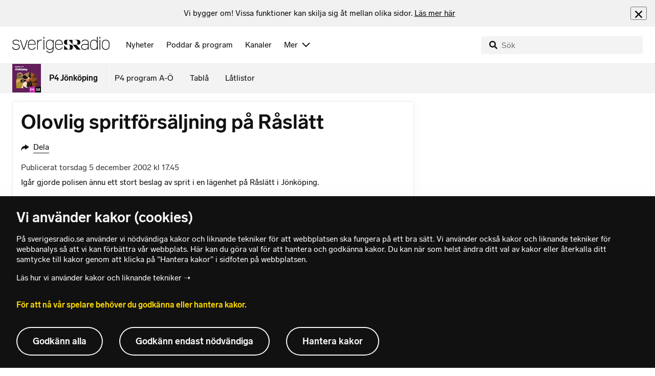

--- FILE ---
content_type: text/html; charset=utf-8
request_url: https://www.sverigesradio.se/artikel/155969
body_size: 5543
content:
<!DOCTYPE html>
<html lang="sv">
<head>
    <meta http-equiv="Content-Type" content="text/html; charset=utf-8" />
    <link rel="preconnect" href="https://static-cdn.sr.se" />
    <link rel="preconnect" href="https://trafficgateway.research-int.se" />
    <link rel="dns-prefetch" href="https://analytics.codigo.se">

    
<script>(function(w,d,s,l,i){w[l]=w[l]||[];w[l].push({'gtm.start':
new Date().getTime(),event:'gtm.js'});var f=d.getElementsByTagName(s)[0],
j=d.createElement(s),dl=l!='dataLayer'?'&l='+l:'';j.async=true;j.src=
'https://www.googletagmanager.com/gtm.js?id='+i+dl;f.parentNode.insertBefore(j,f);
})(window,document,'script','dataLayer','GTM-PJKWVKG');</script>
<script type="application/json" id="ga-metadata">
    {"articleTextLength":"405","hasRelatedArticles":"false","hasPriorityGroup":"false"}
</script>

<script type="application/json" id="gtm-metadata">
    {"channelId":"203","channelName":"P4 Jönköping","programId":"91","programName":"P4 Jönköping","pageTitle":"Olovlig spritförsäljning på Råslätt - P4 Jönköping","pageId":"155969","pageType":"artikel"}
</script>


            <meta name="author" content="Sveriges Radio" />
        <meta name="description" content="Ig&#xE5;r gjorde polisen &#xE4;nnu ett stort beslag av sprit i en l&#xE4;genhet p&#xE5; R&#xE5;sl&#xE4;tt i J&#xF6;nk&#xF6;ping." />
        <meta name="keywords" content="Nyheter och sport fr&#xE5;n J&#xF6;nk&#xF6;ping, Habo, Mullsj&#xF6;, Vaggeryd, V&#xE4;rnamo, Gislaved, Gnosj&#xF6;, Vetlanda, Eksj&#xF6;, N&#xE4;ssj&#xF6;, S&#xE4;vsj&#xF6;, Aneby, Tran&#xE5;s,  &quot;Sveriges Radio&quot; &quot;P4 J&#xF6;nk&#xF6;ping&quot; Sveriges Radio P4 J&#xF6;nk&#xF6;ping" />
        <meta name="viewport" content="width=device-width, initial-scale=1.0" />
        <meta name="format-detection" content="telephone=no" />
        <meta name="twitter:site" content="@sverigesradio" />
        <meta name="twitter:title" content="Olovlig spritf&#xF6;rs&#xE4;ljning p&#xE5; R&#xE5;sl&#xE4;tt - P4 J&#xF6;nk&#xF6;ping" />
        <meta name="twitter:description" content="Ig&#xE5;r gjorde polisen &#xE4;nnu ett stort beslag av sprit i en l&#xE4;genhet p&#xE5; R&#xE5;sl&#xE4;tt i J&#xF6;nk&#xF6;ping." />
        <meta name="twitter:image" content="https://static-cdn.sr.se/images/91/bfabb48d-2c19-4080-8a0a-b84e31fdf83b.jpg" />
        <meta name="twitter:card" content="summary" />
        <meta name="facebook-domain-verification" content="f9so5lv5qi8fu162tp9h2zgndy3uz3" />
        <meta name="apple-itunes-app" content="app-id=300548244" />

            <meta property="og:url" content="https://www.sverigesradio.se/artikel/155969" />
        <meta property="og:title" content="Olovlig spritf&#xF6;rs&#xE4;ljning p&#xE5; R&#xE5;sl&#xE4;tt - P4 J&#xF6;nk&#xF6;ping" />
        <meta property="og:description" content="Ig&#xE5;r gjorde polisen &#xE4;nnu ett stort beslag av sprit i en l&#xE4;genhet p&#xE5; R&#xE5;sl&#xE4;tt i J&#xF6;nk&#xF6;ping." />
        <meta property="og:image" content="https://static-cdn.sr.se/images/91/bfabb48d-2c19-4080-8a0a-b84e31fdf83b.jpg" />
        <meta property="og:type" content="website" />

        <link rel="canonical" href="https://www.sverigesradio.se/artikel/155969" />

    
    <style type="text/css">
    @font-face {
      font-family: SR Lab;
      font-weight: 400;
        src: url("/dist/fonts/SRLab-Regular.woff2") format('woff2');
      font-display: swap;
    }

    @font-face {
      font-family: SR Lab;
      font-weight: 500;
        src: url("/dist/fonts/SRLab-Medium.woff2") format('woff2');
      font-display: swap;
    }

    @font-face {
      font-family: SR Lab;
      font-weight: 600;
        src: url("/dist/fonts/SRLab-SemiBold.woff2") format('woff2');
      font-display: swap;
    }

    .sr-lab {
      --font-h1: normal 600 1.25rem/1.625rem SR Lab;
      --font-h2: normal 400 1.25rem/1.625rem SR Lab;
      --font-h3: normal 600 1rem/1.375rem SR Lab;
      --font-h4: normal 400 1rem/1.375rem SR Lab;
      --font-h5: normal 600 0.875rem/1.125rem SR Lab;
      --font-body: normal 400 0.875rem/1.125rem SR Lab;
      --font-caption: normal 400 0.75rem/1rem SR Lab;
      --font-overline1: normal 500 0.75rem/1rem SR Lab;
      --font-overline2: normal 500 0.625rem/0.875rem SR Lab;
    }

</style>


    
    <link rel="stylesheet" href="/dist/site-56fc5cc0.css">

    
    <script src="/dist/lazysizes-3907adf1.js" async></script>

    
    <link rel="image_src" type="image/jpeg" href="https://static-cdn.sr.se/images/91/bfabb48d-2c19-4080-8a0a-b84e31fdf83b.jpg" />
    <link rel="apple-touch-icon" href="/dist/images/apple-touch-icon-default.png" sizes="144x144" />
    <link rel="alternate" type="application/rss+xml" href="https://api.sr.se/api/rss/pod/3777" title="P4 J&#xF6;nk&#xF6;ping" />

    
    
<link rel="apple-touch-icon" sizes="180x180" href="/dist/apple-touch-icon.png">
<link rel="icon" type="image/png" sizes="32x32" href="/dist/favicon-32x32.png">
<link rel="icon" type="image/png" sizes="16x16" href="/dist/favicon-16x16.png">
<link rel="mask-icon" href="/dist/safari-pinned-tab.svg" color="#5bbad5">
<meta name="msapplication-TileColor" content="#da532c">
<meta name="theme-color" content="#ffffff">


    
<script type="application/ld+json">
    {"@context":"http://schema.org","@type":"NewsArticle","headline":"Olovlig spritförsäljning på Råslätt","author":{"@type":"Organization","name":"Sveriges Radio"},"publisher":{"@type":"Organization","name":"Sveriges Radio","logo":{"@type":"ImageObject","url":"https://www.sverigesradio.se/dist/images/sverigesradio_structured_data_logo.png"}},"datePublished":"2002-12-05 16:45:00Z","mainEntityOfPage":{"@type":"WebPage","url":"https://www.sverigesradio.se/artikel/155969"}}
</script>

    <link rel="manifest" href="/site.webmanifest">
    <title>Olovlig spritf&#xF6;rs&#xE4;ljning p&#xE5; R&#xE5;sl&#xE4;tt - P4 J&#xF6;nk&#xF6;ping | Sveriges Radio</title>
</head>
<body id="p4" class="th-p4 th-p4-room undersida t8 unitid-91" data-unitid="91" data-version="18.0.1597">
    <script>document.body.className += ' js-on';
window.jsInitTimestamp = new Date();</script>
    



<div data-require="modules/remove-element" class="no-javascript print--no">
    <div class="sr-page__wrapper">
        <div class="gutter">
            <span>Du måste aktivera javascript för att sverigesradio.se ska fungera korrekt och för att kunna lyssna på ljud. Har du problem med vår sajt så finns hjälp på <a href="https://teknisk-support.sverigesradio.se/" class="support-link">https://teknisk-support.sverigesradio.se/</a></span>
        </div>
    </div>
</div>

<div class="navigate-to">
    <a href="#main-content" tabindex="1">Gå direkt till innehållet</a>
</div>
<div class="navigate-to">
    <a href="#player" tabindex="1">Gå direkt till spelaren</a>
</div>


<div data-require="modules/modal-helper">
    

    <div data-vue-component="app-banner"></div>
    <div data-vue-component="maintenance-banner"></div>

    <div class="global-fixed-height--main-menu">
            <div data-vue-component="main-menu"></div>
    </div>

    <div id="page-wrapper" class="sr-page__wrapper" data-spa-role="wrapper">
        <div class="global-fixed-height--compact-menu" id="secondary-menu">
    <div data-vue-component="compact-secondary-menu" data-json="{&quot;title&quot;:&quot;P4 J&#xF6;nk&#xF6;ping&quot;,&quot;titleUrl&quot;:&quot;/nyheter/p4-jonkoping&quot;,&quot;imageUrl&quot;:&quot;https://static-cdn.sr.se/images/91/e51b0be8-9b84-4a7a-9105-33e098adab74.jpg?preset=100x100&quot;,&quot;links&quot;:[{&quot;title&quot;:&quot;P4 program A-&#xD6;&quot;,&quot;url&quot;:&quot;/kanalprogramlista.aspx?programid=203&quot;},{&quot;title&quot;:&quot;Tabl&#xE5;&quot;,&quot;url&quot;:&quot;/kanaler/tabla/p4-jonkoping&quot;},{&quot;title&quot;:&quot;L&#xE5;tlistor&quot;,&quot;url&quot;:&quot;/latlista.aspx?programid=203&quot;}]}"></div>
</div>


        <div id="main-content" class="sr-page__content">
            
<main class="sr-page__columns two-col container">


        <div class="container--gutter">
            
    

        </div>


    <div class="two-col__inner">


        <div class="two-col__main">
            
    <div class="main">
        <div tabindex="-1" class="article-and-flow">
    <article  class="article-details ltr" lang="sv" dir="ltr">
    
    <div class="article-details__inner">
        <header class="article-details__header">
            <div class="article-details__header-primary">
                    <div class="article-details__heading">
                        <div class="audio-heading">
    <div class="audio-heading__title">
        <h1 class="heading" >Olovlig spritf&#xF6;rs&#xE4;ljning p&#xE5; R&#xE5;sl&#xE4;tt</h1>

        <div class="start-from-metadata hidden heading h6" data-require="modules/show-if-starttime">Lyssna fr&#xE5;n tidpunkt: <span id="starttime-metadata"></span></div>


            <div class="audio-heading__meta">
                    <div class="audio-heading__meta-item audio-heading__meta-item--space">
                        <ul class="details-button-list details-button-list--horizontal ">
        <li class="details-button-list__button"><button class="details-button"
        data-require="modules/share-button"
        data-form-url="/share/article/155969"
        data-stat-metadata-id="metadata-id--1847508772">
    <span class="details-button__icon"><svg focusable="false" class="svg-sprite-icon  ">
    <use xlink:href="/dist/svg-sprite-1c5d11a46c7fcd88abaf.svg#sprite-share" />
</svg>
</span>
    <span class="details-button__title">
        Dela
    </span>
</button>
</li>
</ul>

                    </div>
            </div>
    </div>
</div>

                    </div>
                <div class="article-details__meta">
                    
<div class="publication-metadata">
    <time datetime="2002-12-05 17:45:00Z" class="publication-metadata__item">
        Publicerat torsdag 5 december 2002 kl 17.45
    </time>
</div>

                </div>
                    <div class="article-details__preamble">
                        <div class="publication-preamble text-editor-content" >Igår gjorde polisen ännu ett stort beslag av sprit i en lägenhet på Råslätt i Jönköping.</div>
                    </div>
            </div>
        </header>
        <div data-require="modules/scroll-tracking" data-action="visar[läst_artikel]" data-module-type="artikel">
                <div class="article-details__section">
                    <div class="publication-text text-editor-content" >Efter tips så slog polisen igår förmiddags till mot en lägenhet där två män förvarade hundratals flaskor med importerad sprit och även mycket öl och vin.

Enligt polisen har männen drivit privat spritförsäljning från lägenheten.

Männen, som är 60- och 30 årsåldern, är nu misstänkta för olovlig spritförsäljning.</div>
                </div>
        </div>
        <div>
        </div>

        <div id="audio-playlist" data-playlist="{&quot;audios&quot;:[]}" class="hidden"></div>

        <span data-require="modules/page-view-tracker" data-unit-id="91" data-publication-id="155969"></span>

    </div>

    <footer class="article-details__footer">
            <div class="article-details__section article-details__section--no-padding article-details__section--no-margin print--no">
                <div class="disclaimer-box">
    <div class="disclaimer-box__inner">
        <div class="disclaimer-box__text">
            <span class="text__block" >Grunden i v&#229;r journalistik &#228;r trov&#228;rdighet och opartiskhet. Sveriges Radio &#228;r oberoende i f&#246;rh&#229;llande till politiska, religi&#246;sa, ekonomiska, offentliga och privata s&#228;rintressen.</span>
        </div>

            <a class="disclaimer-box__link" href="/artikel/6709370">L&#xE4;s g&#xE4;rna mer om hur vi bedriver v&#xE5;rt arbete.</a>
    </div>
</div>

            </div>
    </footer>

</article>

    <div id="metadata-id--1847508772"
     class="hidden"
      data-stat-channel-name="P4 J&#246;nk&#246;ping" data-stat-channel-id="203" data-stat-program-name="P4 J&#246;nk&#246;ping" data-stat-program-id="91" data-stat-episode-id="155969" data-stat-episode-name="Olovlig spritf&#246;rs&#228;ljning p&#229; R&#229;sl&#228;tt"></div>

</div>
<aside class="article-and-flow__flow container--gutter" >
    <div data-require="modules/ajaxloader" data-content-url="/backend-for-frontend/articleflow?unitid=91&amp;page=1&amp;artikel=155969" data-spa-role="ajax-flow-loader" class="print--no" data-nosnippet="true">
        <div class="ajax-target"></div>
    </div>
</aside>

    </div>

        </div>

            <aside class="two-col__aside two-col__aside--bottom nocontent container--gutter">
                
    <div data-require="modules/ajaxloader" data-content-url="/ajax/aside?unitid=91">
    <div class="ajax-target"></div>
</div>


            </aside>
    </div>

        <section class="sr-page__bottom nocontent print--no">
            
    
<div class="container--gutter"></div>
<div id="unit-footer" class="program-footer has-contact-info" dir="ltr">
    <div class="program-footer__image-wrapper">
    <div class="image image--default ">
        <img src="data:," data-src="https://static-cdn.sr.se/images/91/bfabb48d-2c19-4080-8a0a-b84e31fdf83b.jpg?preset=768x432" class="program-footer__image lazyload"  alt="Programbild f&#246;r P4 J&#246;nk&#246;ping - Kanalfl&#246;de" />
    </div>
    <noscript data-nosnippet="true"> 
        <img src="https://static-cdn.sr.se/images/91/bfabb48d-2c19-4080-8a0a-b84e31fdf83b.jpg?preset=768x432" class="noscript program-footer__image" alt/>
    </noscript>
</div>

    <div class="program-footer__info th-bg-color-dark">
        <div class="program-footer__heading"><h2 class="heading h1" >Om P4 J&#xF6;nk&#xF6;ping</h2></div>
        <p class="teaser-text teaser-text--inverted" >P4 J&#xF6;nk&#xF6;ping bevakar ditt l&#xE4;n. En radiokanal med lokala nyheter, v&#xE4;der, trafik, sport och v&#xE4;lk&#xE4;nd musik. Lyssna direkt.</p>
            <div class="program-footer__broadcast-info">
                <div class="program-footer__broadcast-icon"><svg focusable="false" class="svg-sprite-icon  ">
    <use xlink:href="/dist/svg-sprite-1c5d11a46c7fcd88abaf.svg#sprite-clock" />
</svg>
</div>
                <p class="paragraph paragraph--inverted" >Varje dag. &#xC5;ret runt.</p>
            </div>
    </div>

        <div class="program-footer__links">
            <div class="program-footer__link-item">
<h3 class="header-label header-label--bold" >E-post</h3>
<ul class="button-list">
        <li class="button-list__item">
            <a  href="mailto:p4jonkoping@sverigesradio.se" class="sr-btn sr-btn--icon sr-btn--svg sr-btn--text-ellipsis" ><span class="sr-btn__icon-container sr-btn__icon-container--svg" ><svg focusable="false" class="svg-sprite-icon  ">
    <use xlink:href="/dist/svg-sprite-1c5d11a46c7fcd88abaf.svg#sprite-email" />
</svg>
</span><span class="sr-btn__label" >p4jonkoping@sverigesradio.se</span></a>

        </li>
</ul></div>
            <div class="program-footer__link-item">
<h3 class="header-label header-label--bold" >F&#xF6;lj via</h3>
<ul class="button-list">
        <li class="button-list__item">
            <a  title="F&#246;lj P4 J&#246;nk&#246;ping p&#229; Facebook" href="http://www.facebook.com/P4Jonkoping" data-stat-action="f&#246;lj_program[facebook]" class="sr-btn sr-btn--icon sr-btn--svg" ><span class="sr-btn__icon-container sr-btn__icon-container--svg" ><svg focusable="false" class="svg-sprite-icon  ">
    <use xlink:href="/dist/svg-sprite-1c5d11a46c7fcd88abaf.svg#sprite-facebook" />
</svg>
</span><span class="sr-btn__label" >Facebook</span></a>

        </li>
        <li class="button-list__item">
            <a  title="F&#246;lj P4 J&#246;nk&#246;ping p&#229; Instagram" href="https://instagram.com/p4jonkoping" data-stat-action="f&#246;lj_program[instagram]" class="sr-btn sr-btn--icon sr-btn--svg" ><span class="sr-btn__icon-container sr-btn__icon-container--svg" ><svg focusable="false" class="svg-sprite-icon  ">
    <use xlink:href="/dist/svg-sprite-1c5d11a46c7fcd88abaf.svg#sprite-instagram" />
</svg>
</span><span class="sr-btn__label" >Instagram</span></a>

        </li>
</ul></div>
                <div class="program-footer__link-item">
                    
<h3 class="header-label header-label--bold" >Prenumerera</h3>
<ul class="button-list">
        <li class="button-list__item">
            <a  href="//api.sr.se/api/rss/pod/3777" target="_blank" rel="noopener" data-stat-action="f&#246;lj_program[poddradio_xml]" class="sr-btn sr-btn--icon sr-btn--svg" ><span class="sr-btn__icon-container sr-btn__icon-container--svg" ><svg focusable="false" class="svg-sprite-icon  ">
    <use xlink:href="/dist/svg-sprite-1c5d11a46c7fcd88abaf.svg#sprite-podcast" />
</svg>
</span><span class="sr-btn__label" >Poddradio(xml)</span></a>

        </li>
        <li class="button-list__item">
            <a  href="//api.sr.se/api/rss/program/91" target="_blank" rel="noopener" data-stat-action="f&#246;lj_program[rss]" class="sr-btn sr-btn--icon sr-btn--svg" ><span class="sr-btn__icon-container sr-btn__icon-container--svg" ><svg focusable="false" class="svg-sprite-icon  ">
    <use xlink:href="/dist/svg-sprite-1c5d11a46c7fcd88abaf.svg#sprite-rss" />
</svg>
</span><span class="sr-btn__label" >RSS(text)</span></a>

        </li>
</ul>
                </div>
        </div>
</div>


        </section>
</main>

        </div>
        <div class="print--no">
<div class="container">
    <div class="support-info">
        <div class="support-info__icon"><svg focusable="false" class="svg-sprite-icon  ">
    <use xlink:href="/dist/svg-sprite-1c5d11a46c7fcd88abaf.svg#sprite-support" />
</svg>
</div>
        <div class="support-info__text-wrapper">
            <span class="support-info-header" >Har du fr&#xE5;gor eller f&#xF6;rslag g&#xE4;llande v&#xE5;ra digitala tj&#xE4;nster?</span>
            <p class="paragraph" >Kontakta g&#xE4;rna Sveriges Radios forum f&#xF6;r teknisk support d&#xE4;r vi besvarar dina fr&#xE5;gor vardagar kl. 9-17.</p>
        </div>
        <div class="support-info__link"><a class="external-link-with-icon" href="https://teknisk-support.sverigesradio.se/">
    Bes&#xF6;k v&#xE5;rt forum f&#xF6;r teknisk support<span class="external-link-with-icon__icon"><svg focusable="false" class="svg-sprite-icon  ">
    <use xlink:href="/dist/svg-sprite-1c5d11a46c7fcd88abaf.svg#sprite-external" />
</svg>
</span>
</a>

</div>
    </div>
</div>
            
<footer class="global-footer nocontent">
    <div class="global-footer__logo-wrapper">
        <a href="/" class="global-footer__logo">
            <span class="offscreen">Till startsidan</span>
            <svg focusable="false" class="svg-sprite-icon  ">
    <use xlink:href="/dist/svg-sprite-1c5d11a46c7fcd88abaf.svg#sprite-sverigesradio" />
</svg>

        </a>
    </div>
    <div class="global-footer__back-to-top">
        <a href="#topp" class="back-to-top" role="button" data-require="modules/scroll-to-top">
            Tillbaka till toppen
        </a>
    </div>
    <span data-vue-component="footer-links" data-json="{&quot;aboutCompanyUrl&quot;:&quot;/default.aspx?programid=3113&quot;,&quot;pressUrl&quot;:&quot;/press&quot;,&quot;jobsUrl&quot;:&quot;https://karriar.sverigesradio.se/&quot;,&quot;frequenciesUrl&quot;:&quot;https://www.teracom.se/privat/radio/&quot;,&quot;contactUrl&quot;:&quot;/artikel/8912268&quot;,&quot;supportUrl&quot;:&quot;https://teknisk-support.sverigesradio.se/&quot;,&quot;faqUrl&quot;:&quot;https://vanliga-fragor-svar.sverigesradio.se/&quot;,&quot;cookiesUrl&quot;:&quot;/artikel/sa-anvander-sveriges-radio-kakor&quot;,&quot;gdprUrl&quot;:&quot;/artikel/6956074&quot;,&quot;aboutSiteUrl&quot;:&quot;/artikel/5885532&quot;,&quot;blogUrl&quot;:&quot;/sverigesradiobloggen&quot;}"></span>
    <div class="global-footer__legal-info">
        <div class="global-footer__legal-info__primary-content">

            <p class="global-footer__copyright copyright">Copyright Sveriges Radio 2026</p>

                <span class="global-footer__legal-info__separator"></span>
                <p class="global-footer__editor editor">Ansvarig utgivare: Peter Olsson</p>
        </div>

        <p>
            Besöksadress (sthlm) för Sveriges Radio AB - Oxenstiernsgatan 20 - 10510 Stockholm - växel:
            <a class="global-footer__link global-footer__link--thin" href="tel:+4687845000">
                08-784 50 00
            </a>
        </p>

        <a href="/artikel/kontakta-p4" class="global-footer__link global-footer__link--thin">
            Fler besöksadresser
        </a>
    </div>
</footer>

        </div>

        <div class="offscreen" data-require="modules/sifo" data-orvesto-channel-name="p4-jonkoping" aria-hidden="true"></div>


        
<div class="hidden" id="backend-data" data-json="{}"></div>


        <div id="cookie-popover" class="cookie-popover-wrapper">
            <div data-vue-component="cookie-popover"></div>
        </div>
    </div>

    <script src="/dist/vendors-26bd933b.js" async></script><script src="/dist/site-e4db81d4.js" async></script>
</div>

<div id="player-container" class="print--no player-container">
    <div data-vue-component="site-app"></div>
</div>

    
<!-- Page generated ok -->
<span class="page-render-timestamp hidden" data-timestamp="2026-01-17 08:11:20"></span>

    
<input type="hidden" id="api-url" value="//api.sr.se/" />
<input type="hidden" id="statistics-event-api-url" value="//statistics-event-api-fe.sr.se/" />
<input type="hidden" id="embed-url" value="https://embed.sr.se/" />
<input type="hidden" id="is-hls-enabled" value="true" />
<input type="hidden" id="version" value="18.0.1597" />
<input type="hidden" id="frontend-logging-enabled" value="true" />
<input type="hidden" id="google-tag-manager-id" value="GTM-PJKWVKG" />
<input type="hidden" id="google-tag-manager-enabled" value="true" />
<input type="hidden" id="google-ads-tag-id" value="AW-663592422" />
<input type="hidden" id="google-ads-tag-enabled" value="true" />

<input type="hidden" id="svg-sprite-name" value="/dist/svg-sprite-1c5d11a46c7fcd88abaf.svg" />

</body>
</html>


--- FILE ---
content_type: text/html; charset=utf-8
request_url: https://www.sverigesradio.se/backend-for-frontend/articleflow?unitid=91&page=1&artikel=155969
body_size: 3528
content:

    <ul class="puff-flow puff-flow--in-article" data-spa-role="flow">
        <li class="puff-flow__header ltr">
<header class="section-header-component">
    <h3 class="heading h3" >Mer fr&#xE5;n P4 J&#xF6;nk&#xF6;ping</h3>
    
</header>
</li>
        
    <li class="puff-flow__item" data-spa-role="item" data-spa-item-id="9128172"><article  data-require="modules/clickable-content" class="ltr puff-small puff-small--haslink" lang="sv" dir="ltr">
    <div class="puff-small__header">
        <div class="audio-heading">
        <div class="audio-heading__play">
            
<button class="audio-button"
        data-require="modules/play-on-click"
        data-audio-type="publication"
        data-audio-id="9128172"
        data-start-time="0"
        aria-label="Lyssna p&#xE5; Rotavdraget n&#xE5;dde rekordniv&#xE5; &#x2013; hyllas av Byggf&#xF6;retagen"
         data-publication-id="9128172">
    
<span class="play-icon ">
    <svg focusable="false" class="play-icon__svg" viewBox="0 0 60 60">
        <g class="play-icon__circle play-icon--background">
            <use xlink:href="/dist/svg-sprite-1c5d11a46c7fcd88abaf.svg#sprite-circle" />
        </g>
        <g class="play-icon__play-symbol play-icon--foreground">
            <use xlink:href="/dist/svg-sprite-1c5d11a46c7fcd88abaf.svg#sprite-play" />
        </g>
        <g class="play-icon__pause-symbol play-icon--foreground">
            <use xlink:href="/dist/svg-sprite-1c5d11a46c7fcd88abaf.svg#sprite-pause" />
        </g>
    </svg>
</span>

</button>

        </div>
    <div class="audio-heading__title">
        <h4 class="heading heading-link h4" ><a  href="/artikel/rotavdraget-2025-nadde-hogsta-nivan-pa-tio-ar" data-clickable-content="link" class="heading" >Rotavdraget n&#xE5;dde rekordniv&#xE5; &#x2013; hyllas av Byggf&#xF6;retagen</a></h4>

        

            <div class="audio-heading__meta">
                    <div class="audio-heading__meta-item">
                        
<abbr title="1:47 minuter">1:47 min</abbr>


                    </div>
            </div>
    </div>
</div>

    </div>
    <div class="puff-small__image">
        

<div class="image image--default">
    <picture>
            <img src="data:," data-src="https://static-cdn.sr.se/images/91/956f5694-4d06-405a-a4f3-919bdedf4f23.png?preset=256x144" class=" lazyload"  alt="En arbetsb&#228;nk med tr&#228;skiva, verktyg som borrmaskin, vattenpass och sm&#229; f&#246;rvaringsl&#229;dor ligger p&#229; b&#228;nken. Bilden fokuserar p&#229; hantverksutrustning och arbetsmilj&#246;."/>
    </picture>
</div>
<noscript data-nosnippet="true">
    <img src="https://static-cdn.sr.se/images/91/956f5694-4d06-405a-a4f3-919bdedf4f23.png?preset=256x144" class="noscript " alt/>
</noscript>

    </div>
</article>
</li>
    <li class="puff-flow__item" data-spa-role="item" data-spa-item-id="9136847"><article  data-require="modules/clickable-content" class="ltr puff-small puff-small--haslink" lang="sv" dir="ltr">
    <div class="puff-small__header">
        <div class="audio-heading">
        <div class="audio-heading__play">
            
<button class="audio-button"
        data-require="modules/play-on-click"
        data-audio-type="publication"
        data-audio-id="9136847"
        data-start-time="0"
        aria-label="Lyssna p&#xE5; Familjehemsmamma h&#xE4;ktas f&#xF6;r barnfridsbrott och olaga frihetsber&#xF6;vande"
         data-publication-id="9136847">
    
<span class="play-icon ">
    <svg focusable="false" class="play-icon__svg" viewBox="0 0 60 60">
        <g class="play-icon__circle play-icon--background">
            <use xlink:href="/dist/svg-sprite-1c5d11a46c7fcd88abaf.svg#sprite-circle" />
        </g>
        <g class="play-icon__play-symbol play-icon--foreground">
            <use xlink:href="/dist/svg-sprite-1c5d11a46c7fcd88abaf.svg#sprite-play" />
        </g>
        <g class="play-icon__pause-symbol play-icon--foreground">
            <use xlink:href="/dist/svg-sprite-1c5d11a46c7fcd88abaf.svg#sprite-pause" />
        </g>
    </svg>
</span>

</button>

        </div>
    <div class="audio-heading__title">
        <h4 class="heading heading-link h4" ><a  href="/artikel/kvinna-begars-haktad-for-barnfridsbrott-och-olaga-frihetsberovande" data-clickable-content="link" class="heading" >Familjehemsmamma h&#xE4;ktas f&#xF6;r barnfridsbrott och olaga frihetsber&#xF6;vande</a></h4>

        

            <div class="audio-heading__meta">
                    <div class="audio-heading__meta-item">
                        
<abbr title="1:32 minuter">1:32 min</abbr>


                    </div>
            </div>
    </div>
</div>

    </div>
    <div class="puff-small__image">
        

<div class="image image--default">
    <picture>
            <img src="data:," data-src="https://static-cdn.sr.se/images/91/35a79c7f-f5c2-45f3-9f65-ae78af500b2c.jpg?preset=256x144" class=" lazyload"  alt="En av Eksj&#246; tingsr&#228;tts d&#246;rrar"/>
    </picture>
</div>
<noscript data-nosnippet="true">
    <img src="https://static-cdn.sr.se/images/91/35a79c7f-f5c2-45f3-9f65-ae78af500b2c.jpg?preset=256x144" class="noscript " alt/>
</noscript>

    </div>
</article>
</li>
    <li class="puff-flow__item" data-spa-role="item" data-spa-item-id="9135254"><article  data-require="modules/clickable-content" class="ltr puff-small puff-small--haslink" lang="sv" dir="ltr">
    <div class="puff-small__header">
        <div class="audio-heading">
        <div class="audio-heading__play">
            
<button class="audio-button"
        data-require="modules/play-on-click"
        data-audio-type="publication"
        data-audio-id="9135254"
        data-start-time="0"
        aria-label="Lyssna p&#xE5; Oroande trenden &#x2013; d&#xE4;rf&#xF6;r &#xE4;ndrar m&#xE5;nga dosen p&#xE5; viktmedicinen"
         data-publication-id="9135254">
    
<span class="play-icon ">
    <svg focusable="false" class="play-icon__svg" viewBox="0 0 60 60">
        <g class="play-icon__circle play-icon--background">
            <use xlink:href="/dist/svg-sprite-1c5d11a46c7fcd88abaf.svg#sprite-circle" />
        </g>
        <g class="play-icon__play-symbol play-icon--foreground">
            <use xlink:href="/dist/svg-sprite-1c5d11a46c7fcd88abaf.svg#sprite-play" />
        </g>
        <g class="play-icon__pause-symbol play-icon--foreground">
            <use xlink:href="/dist/svg-sprite-1c5d11a46c7fcd88abaf.svg#sprite-pause" />
        </g>
    </svg>
</span>

</button>

        </div>
    <div class="audio-heading__title">
        <h4 class="heading heading-link h4" ><a  href="/artikel/oroande-trenden-darfor-andrar-manga-dosen-pa-viktmedicinen" data-clickable-content="link" class="heading" >Oroande trenden &#x2013; d&#xE4;rf&#xF6;r &#xE4;ndrar m&#xE5;nga dosen p&#xE5; viktmedicinen</a></h4>

        

            <div class="audio-heading__meta">
                    <div class="audio-heading__meta-item">
                        
<abbr title="1:33 minuter">1:33 min</abbr>


                    </div>
            </div>
    </div>
</div>

    </div>
    <div class="puff-small__image">
        

<div class="image image--default">
    <picture>
            <img src="data:," data-src="https://static-cdn.sr.se/images/91/8bd5ebd4-55d8-4ce9-98bd-fd7164ac3818.jpg?preset=256x144" class=" lazyload"  alt="En person h&#229;ller i en medicinsk injektionspenna, troligen ett l&#228;kemedel f&#246;r viktkontroll. Bilden fokuserar p&#229; h&#228;nderna och pennan mot en suddig bakgrund."/>
    </picture>
</div>
<noscript data-nosnippet="true">
    <img src="https://static-cdn.sr.se/images/91/8bd5ebd4-55d8-4ce9-98bd-fd7164ac3818.jpg?preset=256x144" class="noscript " alt/>
</noscript>

    </div>
</article>
</li>
    <li class="puff-flow__item" data-spa-role="item" data-spa-item-id="9133303"><article  data-require="modules/clickable-content" class="ltr puff-small puff-small--haslink" lang="sv" dir="ltr">
    <div class="puff-small__header">
        <div class="audio-heading">
        <div class="audio-heading__play">
            
<button class="audio-button"
        data-require="modules/play-on-click"
        data-audio-type="publication"
        data-audio-id="9133303"
        data-start-time="0"
        aria-label="Lyssna p&#xE5; Larmet: Varannan kille&#xA0;i riskzonen f&#xF6;r spelberoende"
         data-publication-id="9133303">
    
<span class="play-icon ">
    <svg focusable="false" class="play-icon__svg" viewBox="0 0 60 60">
        <g class="play-icon__circle play-icon--background">
            <use xlink:href="/dist/svg-sprite-1c5d11a46c7fcd88abaf.svg#sprite-circle" />
        </g>
        <g class="play-icon__play-symbol play-icon--foreground">
            <use xlink:href="/dist/svg-sprite-1c5d11a46c7fcd88abaf.svg#sprite-play" />
        </g>
        <g class="play-icon__pause-symbol play-icon--foreground">
            <use xlink:href="/dist/svg-sprite-1c5d11a46c7fcd88abaf.svg#sprite-pause" />
        </g>
    </svg>
</span>

</button>

        </div>
    <div class="audio-heading__title">
        <h4 class="heading heading-link h4" ><a  href="/artikel/larmet-varannan-kille-i-riskzonen-for-spelberoende" data-clickable-content="link" class="heading" >Larmet: Varannan kille&#xA0;i riskzonen f&#xF6;r spelberoende</a></h4>

        

            <div class="audio-heading__meta">
                    <div class="audio-heading__meta-item">
                        
<abbr title="1:18 minuter">1:18 min</abbr>


                    </div>
            </div>
    </div>
</div>

    </div>
    <div class="puff-small__image">
        

<div class="image image--default">
    <picture>
            <img src="data:," data-src="https://static-cdn.sr.se/images/91/d86b46c7-2d49-4517-9ff8-c6682acd4f52.jpg?preset=256x144" class=" lazyload"  alt="Barn sitter och spelar tv-spel i soffan."/>
    </picture>
</div>
<noscript data-nosnippet="true">
    <img src="https://static-cdn.sr.se/images/91/d86b46c7-2d49-4517-9ff8-c6682acd4f52.jpg?preset=256x144" class="noscript " alt/>
</noscript>

    </div>
</article>
</li>
    <li class="puff-flow__item" data-spa-role="item" data-spa-item-id="9135890"><article  data-require="modules/clickable-content" class="ltr puff-small puff-small--haslink" lang="sv" dir="ltr">
    <div class="puff-small__header">
        <div class="audio-heading">
        <div class="audio-heading__play">
            
<button class="audio-button"
        data-require="modules/play-on-click"
        data-audio-type="publication"
        data-audio-id="9135890"
        data-start-time="0"
        aria-label="Lyssna p&#xE5; Peters h&#xF6;ga dr&#xF6;m &#x2013; linbana &#xF6;ver centrala J&#xF6;nk&#xF6;ping"
         data-publication-id="9135890">
    
<span class="play-icon ">
    <svg focusable="false" class="play-icon__svg" viewBox="0 0 60 60">
        <g class="play-icon__circle play-icon--background">
            <use xlink:href="/dist/svg-sprite-1c5d11a46c7fcd88abaf.svg#sprite-circle" />
        </g>
        <g class="play-icon__play-symbol play-icon--foreground">
            <use xlink:href="/dist/svg-sprite-1c5d11a46c7fcd88abaf.svg#sprite-play" />
        </g>
        <g class="play-icon__pause-symbol play-icon--foreground">
            <use xlink:href="/dist/svg-sprite-1c5d11a46c7fcd88abaf.svg#sprite-pause" />
        </g>
    </svg>
</span>

</button>

        </div>
    <div class="audio-heading__title">
        <h4 class="heading heading-link h4" ><a  href="/artikel/peters-hoga-drom-linbana-over-centrala-jonkoping" data-clickable-content="link" class="heading" >Peters h&#xF6;ga dr&#xF6;m &#x2013; linbana &#xF6;ver centrala J&#xF6;nk&#xF6;ping</a></h4>

        

            <div class="audio-heading__meta">
                    <div class="audio-heading__meta-item">
                        
<abbr title="1:32 minuter">1:32 min</abbr>


                    </div>
            </div>
    </div>
</div>

    </div>
    <div class="puff-small__image">
        

<div class="image image--default">
    <picture>
            <img src="data:," data-src="https://static-cdn.sr.se/images/91/5200a8b3-3e1b-40a1-8588-3186469ff4d8.jpg?preset=256x144" class=" lazyload"  alt="En man st&#229;r vid en upplyst bro och vatten i en stadsmilj&#246; under kv&#228;llstid. Han b&#228;r en m&#246;rk jacka och en keps. Bakgrunden visar ljusreflektioner fr&#229;n bron och vattenytan."/>
    </picture>
</div>
<noscript data-nosnippet="true">
    <img src="https://static-cdn.sr.se/images/91/5200a8b3-3e1b-40a1-8588-3186469ff4d8.jpg?preset=256x144" class="noscript " alt/>
</noscript>

    </div>
</article>
</li>
    <li class="puff-flow__item" data-spa-role="item" data-spa-item-id="9136653"><article  data-require="modules/clickable-content" class="ltr puff-small puff-small--haslink" lang="sv" dir="ltr">
    <div class="puff-small__header">
        <div class="audio-heading">
        <div class="audio-heading__play">
            
<button class="audio-button"
        data-require="modules/play-on-click"
        data-audio-type="publication"
        data-audio-id="9136653"
        data-start-time="0"
        aria-label="Lyssna p&#xE5; Mordutredningen i Tenhult l&#xE4;ggs ner &#x2013; men kan &#xE5;terupptas"
         data-publication-id="9136653">
    
<span class="play-icon ">
    <svg focusable="false" class="play-icon__svg" viewBox="0 0 60 60">
        <g class="play-icon__circle play-icon--background">
            <use xlink:href="/dist/svg-sprite-1c5d11a46c7fcd88abaf.svg#sprite-circle" />
        </g>
        <g class="play-icon__play-symbol play-icon--foreground">
            <use xlink:href="/dist/svg-sprite-1c5d11a46c7fcd88abaf.svg#sprite-play" />
        </g>
        <g class="play-icon__pause-symbol play-icon--foreground">
            <use xlink:href="/dist/svg-sprite-1c5d11a46c7fcd88abaf.svg#sprite-pause" />
        </g>
    </svg>
</span>

</button>

        </div>
    <div class="audio-heading__title">
        <h4 class="heading heading-link h4" ><a  href="/artikel/mordutredningen-i-tenhult-laggs-ner-men-kan-aterupptas" data-clickable-content="link" class="heading" >Mordutredningen i Tenhult l&#xE4;ggs ner &#x2013; men kan &#xE5;terupptas</a></h4>

        

            <div class="audio-heading__meta">
                    <div class="audio-heading__meta-item">
                        
<abbr title="0:50 minuter">0:50 min</abbr>


                    </div>
            </div>
    </div>
</div>

    </div>
    <div class="puff-small__image">
        

<div class="image image--default">
    <picture>
            <img src="data:," data-src="https://static-cdn.sr.se/images/91/8d8232cc-03c1-4695-8c3d-f69724af5ddb.jpg?preset=256x144" class=" lazyload"  alt="En avsp&#228;rrad d&#246;rr med polisens bl&#229;vita avsp&#228;rrningsband i Tenhult, d&#228;r ett misst&#228;nkt mordf&#246;rs&#246;k har skett. En gul skylt med r&#246;d ram varnar f&#246;r obeh&#246;rig tilltr&#228;de."/>
    </picture>
</div>
<noscript data-nosnippet="true">
    <img src="https://static-cdn.sr.se/images/91/8d8232cc-03c1-4695-8c3d-f69724af5ddb.jpg?preset=256x144" class="noscript " alt/>
</noscript>

    </div>
</article>
</li>
    <li class="puff-flow__item" data-spa-role="item" data-spa-item-id="9136707"><article  data-require="modules/clickable-content" class="ltr puff-small puff-small--haslink" lang="sv" dir="ltr">
    <div class="puff-small__header">
        <div class="audio-heading">
        <div class="audio-heading__play">
            
<button class="audio-button"
        data-require="modules/play-on-click"
        data-audio-type="publication"
        data-audio-id="9136707"
        data-start-time="0"
        aria-label="Lyssna p&#xE5; &#xC4;ldre kvinnor i Huskvarna k&#xE4;nner oro efter r&#xE5;nv&#xE5;gen: &#x201D;Jag &#xE4;r s&#xE5; r&#xE4;dd&#x201D;"
         data-publication-id="9136707">
    
<span class="play-icon ">
    <svg focusable="false" class="play-icon__svg" viewBox="0 0 60 60">
        <g class="play-icon__circle play-icon--background">
            <use xlink:href="/dist/svg-sprite-1c5d11a46c7fcd88abaf.svg#sprite-circle" />
        </g>
        <g class="play-icon__play-symbol play-icon--foreground">
            <use xlink:href="/dist/svg-sprite-1c5d11a46c7fcd88abaf.svg#sprite-play" />
        </g>
        <g class="play-icon__pause-symbol play-icon--foreground">
            <use xlink:href="/dist/svg-sprite-1c5d11a46c7fcd88abaf.svg#sprite-pause" />
        </g>
    </svg>
</span>

</button>

        </div>
    <div class="audio-heading__title">
        <h4 class="heading heading-link h4" ><a  href="/artikel/aldre-kvinnor-i-huskvarna-kanner-oro-efter-ranvagen-jag-ar-sa-radd" data-clickable-content="link" class="heading" >&#xC4;ldre kvinnor i Huskvarna k&#xE4;nner oro efter r&#xE5;nv&#xE5;gen: &#x201D;Jag &#xE4;r s&#xE5; r&#xE4;dd&#x201D;</a></h4>

        

            <div class="audio-heading__meta">
                    <div class="audio-heading__meta-item">
                        
<abbr title="1:25 minuter">1:25 min</abbr>


                    </div>
            </div>
    </div>
</div>

    </div>
    <div class="puff-small__image">
        

<div class="image image--default">
    <picture>
            <img src="data:," data-src="https://static-cdn.sr.se/images/91/8ae36fb0-076f-4fb5-8f1a-84c5bee1a442.jpg?preset=256x144" class=" lazyload"  alt="En sn&#246;kl&#228;dd trappa avsp&#228;rrad med polisband."/>
    </picture>
</div>
<noscript data-nosnippet="true">
    <img src="https://static-cdn.sr.se/images/91/8ae36fb0-076f-4fb5-8f1a-84c5bee1a442.jpg?preset=256x144" class="noscript " alt/>
</noscript>

    </div>
</article>
</li>
    <li class="puff-flow__item" data-spa-role="item" data-spa-item-id="9135992"><article  data-require="modules/clickable-content" class="ltr puff-small puff-small--haslink" lang="sv" dir="ltr">
    <div class="puff-small__header">
        <div class="audio-heading">
        <div class="audio-heading__play">
            
<button class="audio-button"
        data-require="modules/play-on-click"
        data-audio-type="publication"
        data-audio-id="9135992"
        data-start-time="0"
        aria-label="Lyssna p&#xE5; Uppmaningen: Lyft blicken n&#xE4;r det t&#xF6;ar &#x2013; stor risk f&#xF6;r ras"
         data-publication-id="9135992">
    
<span class="play-icon ">
    <svg focusable="false" class="play-icon__svg" viewBox="0 0 60 60">
        <g class="play-icon__circle play-icon--background">
            <use xlink:href="/dist/svg-sprite-1c5d11a46c7fcd88abaf.svg#sprite-circle" />
        </g>
        <g class="play-icon__play-symbol play-icon--foreground">
            <use xlink:href="/dist/svg-sprite-1c5d11a46c7fcd88abaf.svg#sprite-play" />
        </g>
        <g class="play-icon__pause-symbol play-icon--foreground">
            <use xlink:href="/dist/svg-sprite-1c5d11a46c7fcd88abaf.svg#sprite-pause" />
        </g>
    </svg>
</span>

</button>

        </div>
    <div class="audio-heading__title">
        <h4 class="heading heading-link h4" ><a  href="/artikel/uppmaningen-lyft-blicken-for-att-undvika-snoras" data-clickable-content="link" class="heading" >Uppmaningen: Lyft blicken n&#xE4;r det t&#xF6;ar &#x2013; stor risk f&#xF6;r ras</a></h4>

        

            <div class="audio-heading__meta">
                    <div class="audio-heading__meta-item">
                        
<abbr title="1:24 minuter">1:24 min</abbr>


                    </div>
            </div>
    </div>
</div>

    </div>
    <div class="puff-small__image">
        

<div class="image image--default">
    <picture>
            <img src="data:," data-src="https://static-cdn.sr.se/images/91/a5759318-8d9b-4745-a8f5-7bef1701c6b0.png?preset=256x144" class=" lazyload"  alt="En skylt med texten &#39;Risk f&#246;r sn&#246;ras och istappar&#39; &#228;r placerad vid ett avsp&#228;rrat omr&#229;de utomhus. Bakgrunden visar en stadsmilj&#246; med sn&#246; och m&#228;nniskor i r&#246;relse."/>
    </picture>
</div>
<noscript data-nosnippet="true">
    <img src="https://static-cdn.sr.se/images/91/a5759318-8d9b-4745-a8f5-7bef1701c6b0.png?preset=256x144" class="noscript " alt/>
</noscript>

    </div>
</article>
</li>
    <li class="puff-flow__item" data-spa-role="item" data-spa-item-id="9136422"><article  data-require="modules/clickable-content" class="ltr puff-small puff-small--haslink" lang="sv" dir="ltr">
    <div class="puff-small__header">
        <div class="audio-heading">
        <div class="audio-heading__play">
            
<button class="audio-button"
        data-require="modules/play-on-click"
        data-audio-type="publication"
        data-audio-id="9136422"
        data-start-time="0"
        aria-label="Lyssna p&#xE5; HV-backen efter k&#xE4;nslosamma segern: Vi ska spela f&#xF6;r honom"
         data-publication-id="9136422">
    
<span class="play-icon ">
    <svg focusable="false" class="play-icon__svg" viewBox="0 0 60 60">
        <g class="play-icon__circle play-icon--background">
            <use xlink:href="/dist/svg-sprite-1c5d11a46c7fcd88abaf.svg#sprite-circle" />
        </g>
        <g class="play-icon__play-symbol play-icon--foreground">
            <use xlink:href="/dist/svg-sprite-1c5d11a46c7fcd88abaf.svg#sprite-play" />
        </g>
        <g class="play-icon__pause-symbol play-icon--foreground">
            <use xlink:href="/dist/svg-sprite-1c5d11a46c7fcd88abaf.svg#sprite-pause" />
        </g>
    </svg>
</span>

</button>

        </div>
    <div class="audio-heading__title">
        <h4 class="heading heading-link h4" ><a  href="/artikel/hv-backen-efter-kanslosamma-segern-vi-ska-spela-for-honom" data-clickable-content="link" class="heading" >HV-backen efter k&#xE4;nslosamma segern: Vi ska spela f&#xF6;r honom</a></h4>

        

            <div class="audio-heading__meta">
                    <div class="audio-heading__meta-item">
                        
<abbr title="1:00 minuter">1:00 min</abbr>


                    </div>
            </div>
    </div>
</div>

    </div>
    <div class="puff-small__image">
        

<div class="image image--default">
    <picture>
            <img src="data:," data-src="https://static-cdn.sr.se/images/91/b973501c-4ee0-4d2b-be2a-b04cc4cb21f2.png?preset=256x144" class=" lazyload"  alt="En hockeyspelare fr&#229;n HV71 i matchtr&#246;ja visas p&#229; v&#228;nster sida av bilden, medan h&#246;ger sida visar en l&#228;ktarsektion med supporters som h&#229;ller upp en banderoll."/>
    </picture>
</div>
<noscript data-nosnippet="true">
    <img src="https://static-cdn.sr.se/images/91/b973501c-4ee0-4d2b-be2a-b04cc4cb21f2.png?preset=256x144" class="noscript " alt/>
</noscript>

    </div>
</article>
</li>
    <li class="puff-flow__item" data-spa-role="item" data-spa-item-id="9133912"><article  data-require="modules/clickable-content" class="ltr puff-small puff-small--haslink" lang="sv" dir="ltr">
    <div class="puff-small__header">
        <div class="audio-heading">
        <div class="audio-heading__play">
            
<button class="audio-button"
        data-require="modules/play-on-click"
        data-audio-type="publication"
        data-audio-id="9133912"
        data-start-time="0"
        aria-label="Lyssna p&#xE5; Allt fler &#xE4;r fattiga &#x2013; nu delar Kurt ut gratis kl&#xE4;der"
         data-publication-id="9133912">
    
<span class="play-icon ">
    <svg focusable="false" class="play-icon__svg" viewBox="0 0 60 60">
        <g class="play-icon__circle play-icon--background">
            <use xlink:href="/dist/svg-sprite-1c5d11a46c7fcd88abaf.svg#sprite-circle" />
        </g>
        <g class="play-icon__play-symbol play-icon--foreground">
            <use xlink:href="/dist/svg-sprite-1c5d11a46c7fcd88abaf.svg#sprite-play" />
        </g>
        <g class="play-icon__pause-symbol play-icon--foreground">
            <use xlink:href="/dist/svg-sprite-1c5d11a46c7fcd88abaf.svg#sprite-pause" />
        </g>
    </svg>
</span>

</button>

        </div>
    <div class="audio-heading__title">
        <h4 class="heading heading-link h4" ><a  href="/artikel/allt-fler-ar-fattiga-nu-delar-kurt-ut-gratis-klader" data-clickable-content="link" class="heading" >Allt fler &#xE4;r fattiga &#x2013; nu delar Kurt ut gratis kl&#xE4;der</a></h4>

        

            <div class="audio-heading__meta">
                    <div class="audio-heading__meta-item">
                        
<abbr title="1:09 minuter">1:09 min</abbr>


                    </div>
            </div>
    </div>
</div>

    </div>
    <div class="puff-small__image">
        

<div class="image image--default">
    <picture>
            <img src="data:," data-src="https://static-cdn.sr.se/images/91/b0595d98-f2ce-4102-a5e2-21fdccc8372d.jpeg?preset=256x144" class=" lazyload"  alt="En person st&#229;r vid orangea sk&#229;p utomhus. Sk&#229;pen har papper med text f&#228;sta p&#229; d&#246;rrarna, och en av sk&#229;pd&#246;rrarna &#228;r &#246;ppen, vilket avsl&#246;jar inneh&#229;ll som kl&#228;der. Bakgrunden visar en byggnad med tr&#228;panel."/>
    </picture>
</div>
<noscript data-nosnippet="true">
    <img src="https://static-cdn.sr.se/images/91/b0595d98-f2ce-4102-a5e2-21fdccc8372d.jpeg?preset=256x144" class="noscript " alt/>
</noscript>

    </div>
</article>
</li>
    <li class="puff-flow__item" data-spa-role="item" data-spa-item-id="9135582"><article  data-require="modules/clickable-content" class="ltr puff-small puff-small--haslink" lang="sv" dir="ltr">
    <div class="puff-small__header">
        <div class="audio-heading">
        <div class="audio-heading__play">
            
<button class="audio-button"
        data-require="modules/play-on-click"
        data-audio-type="publication"
        data-audio-id="9135582"
        data-start-time="0"
        aria-label="Lyssna p&#xE5; H&#xE4;r spr&#xE4;ngdes porten p&#xE5; Ekhagen &#x2013; nu ger utredarna upp"
         data-publication-id="9135582">
    
<span class="play-icon ">
    <svg focusable="false" class="play-icon__svg" viewBox="0 0 60 60">
        <g class="play-icon__circle play-icon--background">
            <use xlink:href="/dist/svg-sprite-1c5d11a46c7fcd88abaf.svg#sprite-circle" />
        </g>
        <g class="play-icon__play-symbol play-icon--foreground">
            <use xlink:href="/dist/svg-sprite-1c5d11a46c7fcd88abaf.svg#sprite-play" />
        </g>
        <g class="play-icon__pause-symbol play-icon--foreground">
            <use xlink:href="/dist/svg-sprite-1c5d11a46c7fcd88abaf.svg#sprite-pause" />
        </g>
    </svg>
</span>

</button>

        </div>
    <div class="audio-heading__title">
        <h4 class="heading heading-link h4" ><a  href="/artikel/har-sprangdes-porten-pa-ekhagen-nu-ger-utredarna-upp" data-clickable-content="link" class="heading" >H&#xE4;r spr&#xE4;ngdes porten p&#xE5; Ekhagen &#x2013; nu ger utredarna upp</a></h4>

        

            <div class="audio-heading__meta">
                    <div class="audio-heading__meta-item">
                        
<abbr title="0:39 minuter">0:39 min</abbr>


                    </div>
            </div>
    </div>
</div>

    </div>
    <div class="puff-small__image">
        

<div class="image image--default">
    <picture>
            <img src="data:," data-src="https://static-cdn.sr.se/images/91/42271cf7-defa-4dbc-b3af-df71fc2e4b0a.jpg?preset=256x144" class=" lazyload"  alt="En polisman st&#229;r vid avsp&#228;rrningar framf&#246;r ett flerbostadshus i Ekhagen, J&#246;nk&#246;ping, efter en explosion i en port. I cykelst&#228;llet st&#229;r cyklar parkerade och en lekplats med gungor st&#229;r mellan husen. "/>
    </picture>
</div>
<noscript data-nosnippet="true">
    <img src="https://static-cdn.sr.se/images/91/42271cf7-defa-4dbc-b3af-df71fc2e4b0a.jpg?preset=256x144" class="noscript " alt/>
</noscript>

    </div>
</article>
</li>
    <li class="puff-flow__item" data-spa-role="item" data-spa-item-id="9135806"><article  data-require="modules/clickable-content" class="ltr puff-small puff-small--haslink" lang="sv" dir="ltr">
    <div class="puff-small__header">
        <div class="audio-heading">
        <div class="audio-heading__play">
            
<button class="audio-button"
        data-require="modules/play-on-click"
        data-audio-type="publication"
        data-audio-id="9135806"
        data-start-time="0"
        aria-label="Lyssna p&#xE5; HV-supportern: &#x201D;Alla m&#xE5;ste rannsaka sig sj&#xE4;lva&#x201D;"
         data-publication-id="9135806">
    
<span class="play-icon ">
    <svg focusable="false" class="play-icon__svg" viewBox="0 0 60 60">
        <g class="play-icon__circle play-icon--background">
            <use xlink:href="/dist/svg-sprite-1c5d11a46c7fcd88abaf.svg#sprite-circle" />
        </g>
        <g class="play-icon__play-symbol play-icon--foreground">
            <use xlink:href="/dist/svg-sprite-1c5d11a46c7fcd88abaf.svg#sprite-play" />
        </g>
        <g class="play-icon__pause-symbol play-icon--foreground">
            <use xlink:href="/dist/svg-sprite-1c5d11a46c7fcd88abaf.svg#sprite-pause" />
        </g>
    </svg>
</span>

</button>

        </div>
    <div class="audio-heading__title">
        <h4 class="heading heading-link h4" ><a  href="/artikel/hv-supportern-alla-maste-rannsaka-sig-sjalva" data-clickable-content="link" class="heading" >HV-supportern: &#x201D;Alla m&#xE5;ste rannsaka sig sj&#xE4;lva&#x201D;</a></h4>

        

            <div class="audio-heading__meta">
                    <div class="audio-heading__meta-item">
                        
<abbr title="1:09 minuter">1:09 min</abbr>


                    </div>
            </div>
    </div>
</div>

    </div>
    <div class="puff-small__image">
        

<div class="image image--default">
    <picture>
            <img src="data:," data-src="https://static-cdn.sr.se/images/91/9b7f263e-fd3f-4ede-b3f7-b7b04b820978.jpg?preset=256x144" class=" lazyload"  alt="En person st&#229;r utomhus med korslagda armar framf&#246;r en sn&#246;t&#228;ckt parkmilj&#246; med hus i bakgrunden. Himlen &#228;r delvis molnig och tr&#228;den har inga l&#246;v."/>
    </picture>
</div>
<noscript data-nosnippet="true">
    <img src="https://static-cdn.sr.se/images/91/9b7f263e-fd3f-4ede-b3f7-b7b04b820978.jpg?preset=256x144" class="noscript " alt/>
</noscript>

    </div>
</article>
</li>
    <li class="puff-flow__item" data-spa-role="item" data-spa-item-id="9135726"><article  data-require="modules/clickable-content" class="ltr puff-small puff-small--haslink" lang="sv" dir="ltr">
    <div class="puff-small__header">
        <div class="audio-heading">
        <div class="audio-heading__play">
            
<button class="audio-button"
        data-require="modules/play-on-click"
        data-audio-type="publication"
        data-audio-id="9135726"
        data-start-time="0"
        aria-label="Lyssna p&#xE5; Maggie demonstrerar f&#xF6;r iranska folket: Vill vara deras r&#xF6;st"
         data-publication-id="9135726">
    
<span class="play-icon ">
    <svg focusable="false" class="play-icon__svg" viewBox="0 0 60 60">
        <g class="play-icon__circle play-icon--background">
            <use xlink:href="/dist/svg-sprite-1c5d11a46c7fcd88abaf.svg#sprite-circle" />
        </g>
        <g class="play-icon__play-symbol play-icon--foreground">
            <use xlink:href="/dist/svg-sprite-1c5d11a46c7fcd88abaf.svg#sprite-play" />
        </g>
        <g class="play-icon__pause-symbol play-icon--foreground">
            <use xlink:href="/dist/svg-sprite-1c5d11a46c7fcd88abaf.svg#sprite-pause" />
        </g>
    </svg>
</span>

</button>

        </div>
    <div class="audio-heading__title">
        <h4 class="heading heading-link h4" ><a  href="/artikel/maggie-demonstrerar-for-iranska-folket-vill-vara-deras-rost" data-clickable-content="link" class="heading" >Maggie demonstrerar f&#xF6;r iranska folket: Vill vara deras r&#xF6;st</a></h4>

        

            <div class="audio-heading__meta">
                    <div class="audio-heading__meta-item">
                        
<abbr title="1:33 minuter">1:33 min</abbr>


                    </div>
            </div>
    </div>
</div>

    </div>
    <div class="puff-small__image">
        

<div class="image image--default">
    <picture>
            <img src="data:," data-src="https://static-cdn.sr.se/images/91/56c1af67-fe37-4aa1-b145-732af48b0810.jpg?preset=256x144" class=" lazyload"  alt="En person med l&#229;ngt, m&#246;rkt h&#229;r st&#229;r utomhus framf&#246;r en byggnad med tegelv&#228;ggar och stora f&#246;nster som lyser upp. Marken &#228;r t&#228;ckt av sn&#246; och det &#228;r kv&#228;ll med en bl&#229;aktig himmel."/>
    </picture>
</div>
<noscript data-nosnippet="true">
    <img src="https://static-cdn.sr.se/images/91/56c1af67-fe37-4aa1-b145-732af48b0810.jpg?preset=256x144" class="noscript " alt/>
</noscript>

    </div>
</article>
</li>
    <li class="puff-flow__show-more"
        data-require="modules/show-more-flow"
        data-url="/backend-for-frontend/programflow?unitid=91&amp;page=2&amp;size=12&amp;articleexclude=155969&amp;getSmallPuffs=True"
        data-showmore="hide"
        data-spa-role="show-more-button"
        data-stat-metadata-id="metadata-id--2049621428">
        <button class="show-more-button">
    <svg focusable="false" class="svg-sprite-icon  ">
    <use xlink:href="/dist/svg-sprite-1c5d11a46c7fcd88abaf.svg#sprite-showmore" />
</svg>

    Visa fler
</button>

        <div id="metadata-id--2049621428"
     class="hidden"
      data-stat-channel-name="J&#246;nk&#246;ping" data-stat-channel-id="203" data-stat-program-name="P4 J&#246;nk&#246;ping" data-stat-program-id="91"></div>

    </li>

    </ul>
